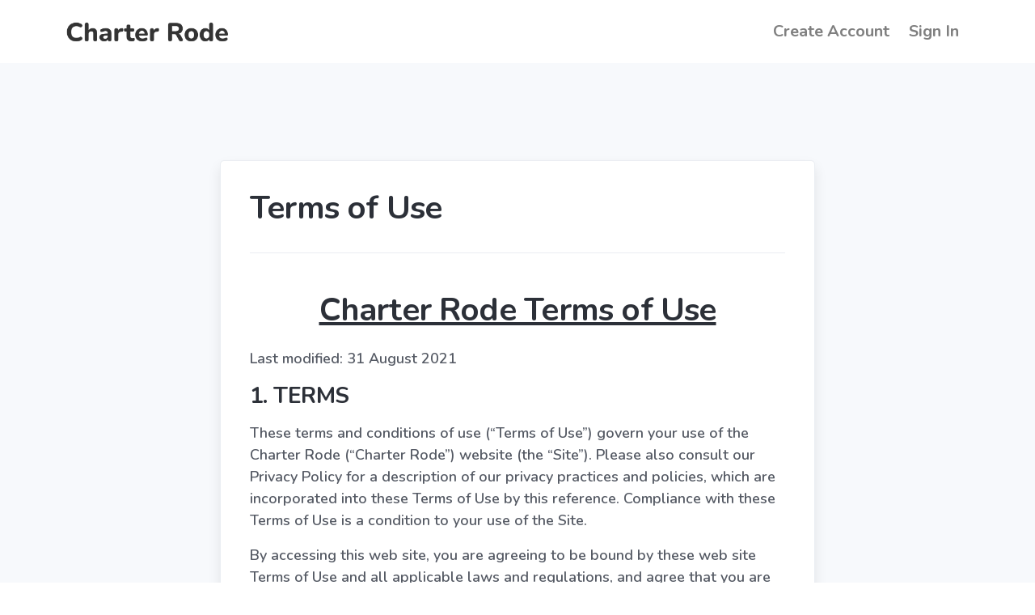

--- FILE ---
content_type: text/html; charset=UTF-8
request_url: https://www.charterrode.com/terms-of-use/
body_size: 15212
content:
<!doctype html><html
lang=en-US><head><style>img.lazy{min-height:1px}</style><link
rel=preload href=https://www.charterrode.com/wp-content/plugins/w3-total-cache/pub/js/lazyload.min.js as=script><meta
charset="UTF-8"><meta
name="viewport" content="width=device-width, initial-scale=1.0"><link
rel=pingback href=https://www.charterrode.com/xmlrpc.php><meta
name='robots' content='index, follow, max-image-preview:large, max-snippet:-1, max-video-preview:-1'><title>Terms of Use - Charter Rode</title><link
rel=canonical href=https://www.charterrode.com/terms-of-use/ ><meta
property="og:locale" content="en_US"><meta
property="og:type" content="article"><meta
property="og:title" content="Terms of Use - Charter Rode"><meta
property="og:description" content="Charter Rode Terms of Use Last modified: 31 August 2021 1. TERMS These terms and..."><meta
property="og:url" content="https://www.charterrode.com/terms-of-use/"><meta
property="og:site_name" content="Charter Rode"><meta
property="article:modified_time" content="2021-08-31T17:01:29+00:00"><meta
name="twitter:card" content="summary_large_image"> <script type=application/ld+json class=yoast-schema-graph>{"@context":"https://schema.org","@graph":[{"@type":"WebPage","@id":"https://www.charterrode.com/terms-of-use/","url":"https://www.charterrode.com/terms-of-use/","name":"Terms of Use - Charter Rode","isPartOf":{"@id":"https://www.charterrode.com/#website"},"datePublished":"2019-08-16T11:31:18+00:00","dateModified":"2021-08-31T17:01:29+00:00","breadcrumb":{"@id":"https://www.charterrode.com/terms-of-use/#breadcrumb"},"inLanguage":"en-US","potentialAction":[{"@type":"ReadAction","target":["https://www.charterrode.com/terms-of-use/"]}]},{"@type":"BreadcrumbList","@id":"https://www.charterrode.com/terms-of-use/#breadcrumb","itemListElement":[{"@type":"ListItem","position":1,"name":"Home","item":"https://www.charterrode.com/"},{"@type":"ListItem","position":2,"name":"Terms of Use"}]},{"@type":"WebSite","@id":"https://www.charterrode.com/#website","url":"https://www.charterrode.com/","name":"Charter Rode","description":"Sailing Resume Blockchain","publisher":{"@id":"https://www.charterrode.com/#organization"},"potentialAction":[{"@type":"SearchAction","target":{"@type":"EntryPoint","urlTemplate":"https://www.charterrode.com/?s={search_term_string}"},"query-input":"required name=search_term_string"}],"inLanguage":"en-US"},{"@type":"Organization","@id":"https://www.charterrode.com/#organization","name":"Charter Rode","url":"https://www.charterrode.com/","logo":{"@type":"ImageObject","inLanguage":"en-US","@id":"https://www.charterrode.com/#/schema/logo/image/","url":"https://www.charterrode.com/wp-content/uploads/2023/02/cropped-cropped-cr-login-banner-new.png","contentUrl":"https://www.charterrode.com/wp-content/uploads/2023/02/cropped-cropped-cr-login-banner-new.png","width":674,"height":87,"caption":"Charter Rode"},"image":{"@id":"https://www.charterrode.com/#/schema/logo/image/"}}]}</script> <link
rel=dns-prefetch href=//fonts.googleapis.com><link
rel=alternate type=application/rss+xml title="Charter Rode &raquo; Feed" href=https://www.charterrode.com/feed/ ><link
rel=alternate type=application/rss+xml title="Charter Rode &raquo; Comments Feed" href=https://www.charterrode.com/comments/feed/ ><link
rel=alternate title="oEmbed (JSON)" type=application/json+oembed href="https://www.charterrode.com/wp-json/oembed/1.0/embed?url=https%3A%2F%2Fwww.charterrode.com%2Fterms-of-use%2F"><link
rel=alternate title="oEmbed (XML)" type=text/xml+oembed href="https://www.charterrode.com/wp-json/oembed/1.0/embed?url=https%3A%2F%2Fwww.charterrode.com%2Fterms-of-use%2F&#038;format=xml"><style id=wp-img-auto-sizes-contain-inline-css>img:is([sizes=auto i],[sizes^="auto," i]){contain-intrinsic-size:3000px 1500px}</style><style id=wp-emoji-styles-inline-css>img.wp-smiley,img.emoji{display:inline !important;border:none !important;box-shadow:none !important;height:1em !important;width:1em !important;margin:0
0.07em !important;vertical-align:-0.1em !important;background:none !important;padding:0
!important}</style><link
rel=stylesheet href=https://www.charterrode.com/wp-content/cache/minify/a5ff7.css media=all><style id=global-styles-inline-css>/*<![CDATA[*/:root{--wp--preset--aspect-ratio--square:1;--wp--preset--aspect-ratio--4-3:4/3;--wp--preset--aspect-ratio--3-4:3/4;--wp--preset--aspect-ratio--3-2:3/2;--wp--preset--aspect-ratio--2-3:2/3;--wp--preset--aspect-ratio--16-9:16/9;--wp--preset--aspect-ratio--9-16:9/16;--wp--preset--color--black:#000;--wp--preset--color--cyan-bluish-gray:#abb8c3;--wp--preset--color--white:#fff;--wp--preset--color--pale-pink:#f78da7;--wp--preset--color--vivid-red:#cf2e2e;--wp--preset--color--luminous-vivid-orange:#ff6900;--wp--preset--color--luminous-vivid-amber:#fcb900;--wp--preset--color--light-green-cyan:#7bdcb5;--wp--preset--color--vivid-green-cyan:#00d084;--wp--preset--color--pale-cyan-blue:#8ed1fc;--wp--preset--color--vivid-cyan-blue:#0693e3;--wp--preset--color--vivid-purple:#9b51e0;--wp--preset--gradient--vivid-cyan-blue-to-vivid-purple:linear-gradient(135deg,rgb(6,147,227) 0%,rgb(155,81,224) 100%);--wp--preset--gradient--light-green-cyan-to-vivid-green-cyan:linear-gradient(135deg,rgb(122,220,180) 0%,rgb(0,208,130) 100%);--wp--preset--gradient--luminous-vivid-amber-to-luminous-vivid-orange:linear-gradient(135deg,rgb(252,185,0) 0%,rgb(255,105,0) 100%);--wp--preset--gradient--luminous-vivid-orange-to-vivid-red:linear-gradient(135deg,rgb(255,105,0) 0%,rgb(207,46,46) 100%);--wp--preset--gradient--very-light-gray-to-cyan-bluish-gray:linear-gradient(135deg,rgb(238,238,238) 0%,rgb(169,184,195) 100%);--wp--preset--gradient--cool-to-warm-spectrum:linear-gradient(135deg,rgb(74,234,220) 0%,rgb(151,120,209) 20%,rgb(207,42,186) 40%,rgb(238,44,130) 60%,rgb(251,105,98) 80%,rgb(254,248,76) 100%);--wp--preset--gradient--blush-light-purple:linear-gradient(135deg,rgb(255,206,236) 0%,rgb(152,150,240) 100%);--wp--preset--gradient--blush-bordeaux:linear-gradient(135deg,rgb(254,205,165) 0%,rgb(254,45,45) 50%,rgb(107,0,62) 100%);--wp--preset--gradient--luminous-dusk:linear-gradient(135deg,rgb(255,203,112) 0%,rgb(199,81,192) 50%,rgb(65,88,208) 100%);--wp--preset--gradient--pale-ocean:linear-gradient(135deg,rgb(255,245,203) 0%,rgb(182,227,212) 50%,rgb(51,167,181) 100%);--wp--preset--gradient--electric-grass:linear-gradient(135deg,rgb(202,248,128) 0%,rgb(113,206,126) 100%);--wp--preset--gradient--midnight:linear-gradient(135deg,rgb(2,3,129) 0%,rgb(40,116,252) 100%);--wp--preset--font-size--small:13px;--wp--preset--font-size--medium:20px;--wp--preset--font-size--large:36px;--wp--preset--font-size--x-large:42px;--wp--preset--spacing--20:0.44rem;--wp--preset--spacing--30:0.67rem;--wp--preset--spacing--40:1rem;--wp--preset--spacing--50:1.5rem;--wp--preset--spacing--60:2.25rem;--wp--preset--spacing--70:3.38rem;--wp--preset--spacing--80:5.06rem;--wp--preset--shadow--natural:6px 6px 9px rgba(0, 0, 0, 0.2);--wp--preset--shadow--deep:12px 12px 50px rgba(0, 0, 0, 0.4);--wp--preset--shadow--sharp:6px 6px 0px rgba(0, 0, 0, 0.2);--wp--preset--shadow--outlined:6px 6px 0px -3px rgb(255, 255, 255), 6px 6px rgb(0, 0, 0);--wp--preset--shadow--crisp:6px 6px 0px rgb(0, 0, 0)}:where(.is-layout-flex){gap:0.5em}:where(.is-layout-grid){gap:0.5em}body .is-layout-flex{display:flex}.is-layout-flex{flex-wrap:wrap;align-items:center}.is-layout-flex>:is(*,div){margin:0}body .is-layout-grid{display:grid}.is-layout-grid>:is(*,div){margin:0}:where(.wp-block-columns.is-layout-flex){gap:2em}:where(.wp-block-columns.is-layout-grid){gap:2em}:where(.wp-block-post-template.is-layout-flex){gap:1.25em}:where(.wp-block-post-template.is-layout-grid){gap:1.25em}.has-black-color{color:var(--wp--preset--color--black) !important}.has-cyan-bluish-gray-color{color:var(--wp--preset--color--cyan-bluish-gray) !important}.has-white-color{color:var(--wp--preset--color--white) !important}.has-pale-pink-color{color:var(--wp--preset--color--pale-pink) !important}.has-vivid-red-color{color:var(--wp--preset--color--vivid-red) !important}.has-luminous-vivid-orange-color{color:var(--wp--preset--color--luminous-vivid-orange) !important}.has-luminous-vivid-amber-color{color:var(--wp--preset--color--luminous-vivid-amber) !important}.has-light-green-cyan-color{color:var(--wp--preset--color--light-green-cyan) !important}.has-vivid-green-cyan-color{color:var(--wp--preset--color--vivid-green-cyan) !important}.has-pale-cyan-blue-color{color:var(--wp--preset--color--pale-cyan-blue) !important}.has-vivid-cyan-blue-color{color:var(--wp--preset--color--vivid-cyan-blue) !important}.has-vivid-purple-color{color:var(--wp--preset--color--vivid-purple) !important}.has-black-background-color{background-color:var(--wp--preset--color--black) !important}.has-cyan-bluish-gray-background-color{background-color:var(--wp--preset--color--cyan-bluish-gray) !important}.has-white-background-color{background-color:var(--wp--preset--color--white) !important}.has-pale-pink-background-color{background-color:var(--wp--preset--color--pale-pink) !important}.has-vivid-red-background-color{background-color:var(--wp--preset--color--vivid-red) !important}.has-luminous-vivid-orange-background-color{background-color:var(--wp--preset--color--luminous-vivid-orange) !important}.has-luminous-vivid-amber-background-color{background-color:var(--wp--preset--color--luminous-vivid-amber) !important}.has-light-green-cyan-background-color{background-color:var(--wp--preset--color--light-green-cyan) !important}.has-vivid-green-cyan-background-color{background-color:var(--wp--preset--color--vivid-green-cyan) !important}.has-pale-cyan-blue-background-color{background-color:var(--wp--preset--color--pale-cyan-blue) !important}.has-vivid-cyan-blue-background-color{background-color:var(--wp--preset--color--vivid-cyan-blue) !important}.has-vivid-purple-background-color{background-color:var(--wp--preset--color--vivid-purple) !important}.has-black-border-color{border-color:var(--wp--preset--color--black) !important}.has-cyan-bluish-gray-border-color{border-color:var(--wp--preset--color--cyan-bluish-gray) !important}.has-white-border-color{border-color:var(--wp--preset--color--white) !important}.has-pale-pink-border-color{border-color:var(--wp--preset--color--pale-pink) !important}.has-vivid-red-border-color{border-color:var(--wp--preset--color--vivid-red) !important}.has-luminous-vivid-orange-border-color{border-color:var(--wp--preset--color--luminous-vivid-orange) !important}.has-luminous-vivid-amber-border-color{border-color:var(--wp--preset--color--luminous-vivid-amber) !important}.has-light-green-cyan-border-color{border-color:var(--wp--preset--color--light-green-cyan) !important}.has-vivid-green-cyan-border-color{border-color:var(--wp--preset--color--vivid-green-cyan) !important}.has-pale-cyan-blue-border-color{border-color:var(--wp--preset--color--pale-cyan-blue) !important}.has-vivid-cyan-blue-border-color{border-color:var(--wp--preset--color--vivid-cyan-blue) !important}.has-vivid-purple-border-color{border-color:var(--wp--preset--color--vivid-purple) !important}.has-vivid-cyan-blue-to-vivid-purple-gradient-background{background:var(--wp--preset--gradient--vivid-cyan-blue-to-vivid-purple) !important}.has-light-green-cyan-to-vivid-green-cyan-gradient-background{background:var(--wp--preset--gradient--light-green-cyan-to-vivid-green-cyan) !important}.has-luminous-vivid-amber-to-luminous-vivid-orange-gradient-background{background:var(--wp--preset--gradient--luminous-vivid-amber-to-luminous-vivid-orange) !important}.has-luminous-vivid-orange-to-vivid-red-gradient-background{background:var(--wp--preset--gradient--luminous-vivid-orange-to-vivid-red) !important}.has-very-light-gray-to-cyan-bluish-gray-gradient-background{background:var(--wp--preset--gradient--very-light-gray-to-cyan-bluish-gray) !important}.has-cool-to-warm-spectrum-gradient-background{background:var(--wp--preset--gradient--cool-to-warm-spectrum) !important}.has-blush-light-purple-gradient-background{background:var(--wp--preset--gradient--blush-light-purple) !important}.has-blush-bordeaux-gradient-background{background:var(--wp--preset--gradient--blush-bordeaux) !important}.has-luminous-dusk-gradient-background{background:var(--wp--preset--gradient--luminous-dusk) !important}.has-pale-ocean-gradient-background{background:var(--wp--preset--gradient--pale-ocean) !important}.has-electric-grass-gradient-background{background:var(--wp--preset--gradient--electric-grass) !important}.has-midnight-gradient-background{background:var(--wp--preset--gradient--midnight) !important}.has-small-font-size{font-size:var(--wp--preset--font-size--small) !important}.has-medium-font-size{font-size:var(--wp--preset--font-size--medium) !important}.has-large-font-size{font-size:var(--wp--preset--font-size--large) !important}.has-x-large-font-size{font-size:var(--wp--preset--font-size--x-large) !important}/*]]>*/</style><style id=classic-theme-styles-inline-css>/*! This file is auto-generated */
.wp-block-button__link{color:#fff;background-color:#32373c;border-radius:9999px;box-shadow:none;text-decoration:none;padding:calc(.667em + 2px) calc(1.333em + 2px);font-size:1.125em}.wp-block-file__button{background:#32373c;color:#fff;text-decoration:none}</style><link
rel=stylesheet href=https://www.charterrode.com/wp-content/cache/minify/6f909.css media=all><link
rel=stylesheet id=tommusrhodus-google-font-css href='//fonts.googleapis.com/css?family=Nunito%3A400%2C400i%2C600%2C700%26display%3Dswap&#038;ver=1.1.1' type=text/css media=all><link
rel=stylesheet href=https://www.charterrode.com/wp-content/cache/minify/908fb.css media=all><style id=tommusrhodus-style-inline-css>/*<![CDATA[*/.plyr--video .plyr__control:hover{background:#2568EF}.plyr--full-ui input[type=range]{color:#2568EF}body,.elementor-widget-text-editor{font-family:"Nunito",-apple-system,BlinkMacSystemFont,"Segoe UI",Roboto,"Helvetica Neue",Arial,"Noto Sans",sans-serif,"Apple Color Emoji","Segoe UI Emoji","Segoe UI Symbol","Noto Color Emoji";color:#555A64}.navbar-brand
img{max-height:26px;width:auto}.navbar[data-sticky="top"].scrolled:not(.bg-white) .navbar-brand img,
.navbar[data-sticky="top"].navbar-toggled-show:not(.bg-white) .navbar-brand
img{visibility:hidden}.navbar[data-sticky="top"].scrolled:not(.bg-white) .navbar-brand,
.navbar[data-sticky="top"].navbar-toggled-show:not(.bg-white) .navbar-brand{background-image:url(https://www.charterrode.com/wp-content/uploads/2023/02/cropped-cr-login-banner-new.png);background-size:contain;background-position:50% 50%;background-repeat:no-repeat}a{color:#2568EF}a:hover, .card > [data-toggle="collapse"][aria-expanded="false"]:hover
h6{color:#2e48a0}h1,h2,h3,h4,h5,h6,.h1,.h2,.h3,.h4,.h5,.h6{color:#2C3038}.btn{color:#555A64;background-color:transparent;border:2px
solid transparent}.btn:hover{color:#555A64;text-decoration:none}.btn-primary{color:#fff;background-color:#2568EF;border-color:#2568EF}.btn-primary:hover{color:#fff;background-color:#2e48a0;border-color:#2e48a0}.flickity-prev-next-button{background-color:#2568EF;border-color:#2568EF}.flickity-prev-next-button:hover{background-color:#2e48a0;border-color:#2e48a0}.btn-primary.disabled,.btn-primary:disabled{color:#fff;background-color:#2568EF;border-color:#2568EF}.btn-primary:not(:disabled):not(.disabled):active,.btn-primary:not(:disabled):not(.disabled).active,.show>.btn-primary.dropdown-toggle{color:#fff;background-color:#2568EF;border-color:#2568EF}.btn-secondary{color:#2C3038;background-color:#EAEDF2;border-color:#EAEDF2}.btn-secondary:hover{color:#2C3038;background-color:#d2d9e3;border-color:#cbd2df}.btn-secondary.disabled,.btn-secondary:disabled{color:#2C3038;background-color:#EAEDF2;border-color:#EAEDF2}.btn-secondary:not(:disabled):not(.disabled):active,.btn-secondary:not(:disabled):not(.disabled).active,.show>.btn-secondary.dropdown-toggle{color:#2C3038;background-color:#cbd2df;border-color:#c3cbda}.btn-success{color:#fff;background-color:#28a745;border-color:#28a745;box-shadow:none}.btn-success:hover{color:#fff;background-color:#218838;border-color:#1e7e34}.btn-success.disabled,.btn-success:disabled{color:#fff;background-color:#28a745;border-color:#28a745}.btn-success:not(:disabled):not(.disabled):active,.btn-success:not(:disabled):not(.disabled).active,.show>.btn-success.dropdown-toggle{color:#fff;background-color:#1e7e34;border-color:#1c7430}.btn-info{color:#fff;background-color:#17a2b8;border-color:#17a2b8;box-shadow:none}.btn-info:hover{color:#fff;background-color:#138496;border-color:#117a8b}.btn-info.disabled,.btn-info:disabled{color:#fff;background-color:#17a2b8;border-color:#17a2b8}.btn-info:not(:disabled):not(.disabled):active,.btn-info:not(:disabled):not(.disabled).active,.show>.btn-info.dropdown-toggle{color:#fff;background-color:#117a8b;border-color:#10707f}.btn-warning{color:#2C3038;background-color:#ffc107;border-color:#ffc107;box-shadow:none}.btn-warning:hover{color:#2C3038;background-color:#e0a800;border-color:#d39e00}.btn-warning.disabled,.btn-warning:disabled{color:#2C3038;background-color:#ffc107;border-color:#ffc107}.btn-warning:not(:disabled):not(.disabled):active,.btn-warning:not(:disabled):not(.disabled).active,.show>.btn-warning.dropdown-toggle{color:#2C3038;background-color:#d39e00;border-color:#c69500}.btn-danger{color:#fff;background-color:#dc3545;border-color:#dc3545;box-shadow:none}.btn-danger:hover{color:#fff;background-color:#c82333;border-color:#bd2130}.btn-danger.disabled,.btn-danger:disabled{color:#fff;background-color:#dc3545;border-color:#dc3545}.btn-danger:not(:disabled):not(.disabled):active,.btn-danger:not(:disabled):not(.disabled).active,.show>.btn-danger.dropdown-toggle{color:#fff;background-color:#bd2130;border-color:#b21f2d}.btn-light{color:#2C3038;background-color:#F7F9FC;border-color:#F7F9FC;box-shadow:none}.btn-light:hover{color:#2C3038;background-color:#dbe4f2;border-color:#d2ddee}.btn-light.disabled,.btn-light:disabled{color:#2C3038;background-color:#F7F9FC;border-color:#F7F9FC}.btn-light:not(:disabled):not(.disabled):active,.btn-light:not(:disabled):not(.disabled).active,.show>.btn-light.dropdown-toggle{color:#2C3038;background-color:#d2ddee;border-color:#c9d6eb}.btn-dark{color:#fff;background-color:#2C3038;border-color:#2C3038;box-shadow:none}.btn-dark:hover{color:#fff;background-color:#212529;border-color:#16181b}.btn-dark.disabled,.btn-dark:disabled{color:#fff;background-color:#2C3038;border-color:#2C3038}.btn-dark:not(:disabled):not(.disabled):active,.btn-dark:not(:disabled):not(.disabled).active,.show>.btn-dark.dropdown-toggle{color:#fff;background-color:#16181b;border-color:#101114}.btn-primary-2{color:#fff;background-color:#FF564F;border-color:#FF564F;box-shadow:none}.btn-primary-2:hover{color:#fff;background-color:#ff564f;border-color:#ff564f}.btn-primary-2.disabled,.btn-primary-2:disabled{color:#fff;background-color:#FF564F;border-color:#FF564F}.btn-primary-2:not(:disabled):not(.disabled):active,.btn-primary-2:not(:disabled):not(.disabled).active,.show>.btn-primary-2.dropdown-toggle{color:#fff;background-color:#FF564F;border-color:#FF564F}.btn-primary-3{color:#fff;background-color:#051b35;border-color:#051b35;box-shadow:none}.btn-primary-3:hover{color:#fff;background-color:#051b35;border-color:#051b35}.btn-primary-3.disabled,.btn-primary-3:disabled{color:#fff;background-color:#051b35;border-color:#051b35}.btn-primary-3:not(:disabled):not(.disabled):active,.btn-primary-3:not(:disabled):not(.disabled).active,.show>.btn-primary-3.dropdown-toggle{color:#fff;background-color:#010306;border-color:black}.btn-outline-primary{color:#2568EF;border-color:rgba(37,104,239, 0.2)}.btn-outline-primary:hover{color:#2568EF;background-color:rgba(37,104,239, 0.2);border-color:rgba(37,104,239, 0)}.btn-outline-primary.disabled,.btn-outline-primary:disabled{color:#2568EF;background-color:transparent}.btn-outline-primary:not(:disabled):not(.disabled):active,.btn-outline-primary:not(:disabled):not(.disabled).active,.show>.btn-outline-primary.dropdown-toggle{color:#fff;background-color:#2568EF;border-color:#2568EF}.btn-outline-secondary{color:#EAEDF2;border-color:#EAEDF2}.btn-outline-secondary:hover{color:#2C3038;background-color:#EAEDF2;border-color:#EAEDF2}.btn-outline-secondary.disabled,.btn-outline-secondary:disabled{color:#EAEDF2;background-color:transparent}.btn-outline-secondary:not(:disabled):not(.disabled):active,.btn-outline-secondary:not(:disabled):not(.disabled).active,.show>.btn-outline-secondary.dropdown-toggle{color:#2C3038;background-color:#EAEDF2;border-color:#EAEDF2}.btn-outline-success{color:#28a745;border-color:#28a745}.btn-outline-success:hover{color:#fff;background-color:#28a745;border-color:#28a745}.btn-outline-success.disabled,.btn-outline-success:disabled{color:#28a745;background-color:transparent}.btn-outline-success:not(:disabled):not(.disabled):active,.btn-outline-success:not(:disabled):not(.disabled).active,.show>.btn-outline-success.dropdown-toggle{color:#fff;background-color:#28a745;border-color:#28a745}.btn-outline-info{color:#17a2b8;border-color:#17a2b8}.btn-outline-info:hover{color:#fff;background-color:#17a2b8;border-color:#17a2b8}.btn-outline-info.disabled,.btn-outline-info:disabled{color:#17a2b8;background-color:transparent}.btn-outline-info:not(:disabled):not(.disabled):active,.btn-outline-info:not(:disabled):not(.disabled).active,.show>.btn-outline-info.dropdown-toggle{color:#fff;background-color:#17a2b8;border-color:#17a2b8}.btn-outline-warning{color:#ffc107;border-color:#ffc107}.btn-outline-warning:hover{color:#2C3038;background-color:#ffc107;border-color:#ffc107}.btn-outline-warning.disabled,.btn-outline-warning:disabled{color:#ffc107;background-color:transparent}.btn-outline-warning:not(:disabled):not(.disabled):active,.btn-outline-warning:not(:disabled):not(.disabled).active,.show>.btn-outline-warning.dropdown-toggle{color:#2C3038;background-color:#ffc107;border-color:#ffc107}.btn-outline-danger{color:#dc3545;border-color:#dc3545}.btn-outline-danger:hover{color:#fff;background-color:#dc3545;border-color:#dc3545}.btn-outline-danger.disabled,.btn-outline-danger:disabled{color:#dc3545;background-color:transparent}.btn-outline-danger:not(:disabled):not(.disabled):active,.btn-outline-danger:not(:disabled):not(.disabled).active,.show>.btn-outline-danger.dropdown-toggle{color:#fff;background-color:#dc3545;border-color:#dc3545}.btn-outline-light{color:#F7F9FC;border-color:rgba(247,249,252, 0.25)}.btn-outline-light:hover{color:#2C3038;background-color:rgba(247,249,252, 0.25);border-color:rgba(0,0,0,0)}.btn-outline-light.disabled,.btn-outline-light:disabled{color:#F7F9FC;background-color:transparent}.btn-outline-light:not(:disabled):not(.disabled):active,.btn-outline-light:not(:disabled):not(.disabled).active,.show>.btn-outline-light.dropdown-toggle{color:#2C3038;background-color:#F7F9FC;border-color:#F7F9FC}.btn-outline-dark{color:#2C3038;border-color:#2C3038}.btn-outline-dark:hover{color:#fff;background-color:#2C3038;border-color:#2C3038}.btn-outline-dark.disabled,.btn-outline-dark:disabled{color:#2C3038;background-color:transparent}.btn-outline-dark:not(:disabled):not(.disabled):active,.btn-outline-dark:not(:disabled):not(.disabled).active,.show>.btn-outline-dark.dropdown-toggle{color:#fff;background-color:#2C3038;border-color:#2C3038}.btn-outline-primary-2{color:#FF564F;border-color:#FF564F}.btn-outline-primary-2:hover{color:#fff;background-color:#FF564F;border-color:#FF564F}.btn-outline-primary-2.disabled,.btn-outline-primary-2:disabled{color:#FF564F;background-color:transparent}.btn-outline-primary-2:not(:disabled):not(.disabled):active,.btn-outline-primary-2:not(:disabled):not(.disabled).active,.show>.btn-outline-primary-2.dropdown-toggle{color:#fff;background-color:#FF564F;border-color:#FF564F}.btn-outline-primary-3{color:#051b35;border-color:#051b35}.btn-outline-primary-3:hover{color:#fff;background-color:#051b35;border-color:#051b35}.btn-outline-primary-3.disabled,.btn-outline-primary-3:disabled{color:#051b35;background-color:transparent}.btn-outline-primary-3:not(:disabled):not(.disabled):active,.btn-outline-primary-3:not(:disabled):not(.disabled).active,.show>.btn-outline-primary-3.dropdown-toggle{color:#fff;background-color:#051b35;border-color:#051b35}.btn-outline-primary-3:not(:disabled):not(.disabled):active:focus,.btn-outline-primary-3:not(:disabled):not(.disabled).active:focus,.show>.btn-outline-primary-3.dropdown-toggle:focus{box-shadow:0 0 0 0.2rem rgba(5, 27, 53, 0.5)}.btn-link{font-weight:600;color:#2568EF}.btn-link:hover{color:#0e47ba}.btn-link:disabled,.btn-link.disabled{color:#6c757d}.page-link{color:#2568EF}.page-link:hover{color:#0e47ba}.page-item.active .page-link{color:#fff;background-color:#2568EF;border-color:#2568EF}.page-item.disabled .page-link{color:rgba(85, 90, 100, 0.65);cursor:auto;background-color:#fff;border-color:#EAEDF2}.badge-primary{color:#fff;background-color:#2568EF}a.badge-primary{color:#2568EF;background:rgba(37,104,239, 0.1)}a.badge-primary:hover,a.badge-primary:focus{color:#fff;background-color:#2568EF}.badge-secondary{color:#FF564F;background-color:#ff564f}a.badge-secondary:hover,a.badge-secondary:focus{color:#2C3038;background-color:#cbd2df}a.badge-primary-2{color:#FF564F;background:rgba(255,86,79, 0.1)}a.badge-primary-3{color:#051b35;background:rgba(5,27,53, 0.1)}.badge-success{color:#fff;background-color:#28a745}a.badge-success:hover,a.badge-success:focus{color:#fff;background-color:#1e7e34}.badge-info{color:#fff;background-color:#17a2b8}a.badge-info:hover,a.badge-info:focus{color:#fff;background-color:#117a8b}.badge-warning{color:#2C3038;background-color:#ffc107}a.badge-warning:hover,a.badge-warning:focus{color:#2C3038;background-color:#d39e00}.badge-danger{color:#fff;background-color:#dc3545}a.badge-danger:hover,a.badge-danger:focus{color:#fff;background-color:#bd2130}.badge-light{color:#2C3038;background-color:#F7F9FC}a.badge-light:hover,a.badge-light:focus{color:#2C3038;background-color:#d2ddee}.badge-dark{color:#fff;background-color:#2C3038}a.badge-dark:hover,a.badge-dark:focus{color:#fff;background-color:#16181b}.badge-primary-2{color:#fff;background-color:#ff564f}a.badge-primary-2:hover,a.badge-primary-2:focus{color:#fff;background-color:#ff564f}.badge-primary-3{color:#fff;background-color:#051b35}a.badge-primary-3:hover,a.badge-primary-3:focus{color:#fff;background-color:#051b35}.progress{background-color:#F7F9FC}.progress-bar{color:#fff;background-color:#2568EF}.bg-primary{background-color:#2568EF !important}a.bg-primary:hover,a.bg-primary:focus,button.bg-primary:hover,button.bg-primary:focus{background-color:#0f50d2 !important}.bg-secondary{background-color:#EAEDF2 !important}a.bg-secondary:hover,a.bg-secondary:focus,button.bg-secondary:hover,button.bg-secondary:focus{background-color:#cbd2df !important}.bg-success{background-color:#28a745 !important}a.bg-success:hover,a.bg-success:focus,button.bg-success:hover,button.bg-success:focus{background-color:#1e7e34 !important}.bg-info{background-color:#17a2b8 !important}a.bg-info:hover,a.bg-info:focus,button.bg-info:hover,button.bg-info:focus{background-color:#117a8b !important}.bg-warning{background-color:#ffc107 !important}a.bg-warning:hover,a.bg-warning:focus,button.bg-warning:hover,button.bg-warning:focus{background-color:#d39e00 !important}.bg-danger{background-color:#dc3545 !important}a.bg-danger:hover,a.bg-danger:focus,button.bg-danger:hover,button.bg-danger:focus{background-color:#bd2130 !important}.bg-light{background-color:#F7F9FC !important}a.bg-light:hover,a.bg-light:focus,button.bg-light:hover,button.bg-light:focus{background-color:#d2ddee !important}.bg-dark{background-color:#212529 !important}a.bg-dark:hover,a.bg-dark:focus,button.bg-dark:hover,button.bg-dark:focus{background-color:#16181b !important}.bg-primary-2{background-color:#ff564f !important}a.bg-primary-2:hover,a.bg-primary-2:focus,button.bg-primary-2:hover,button.bg-primary-2:focus{background-color:#ff251c !important}.bg-primary-3{background-color:#051b35 !important}a.bg-primary-3:hover,a.bg-primary-3:focus,button.bg-primary-3:hover,button.bg-primary-3:focus{background-color:#010306 !important}.border-primary{border-color:#2568EF !important}.border-secondary{border-color:#EAEDF2!important}.border-success{border-color:#28a745 !important}.border-info{border-color:#17a2b8 !important}.border-warning{border-color:#ffc107 !important}.border-danger{border-color:#dc3545 !important}.border-light{border-color:#F7F9FC !important}.border-dark{border-color:#212529 !important}.border-primary-2{border-color:#ff564f !important}.border-primary-3{border-color:#051b35 !important}svg[class*='bg-']{background:none !important}svg.bg-primary [stroke]:not([stroke="none"]){stroke:#2568EF}svg.bg-primary [fill]:not([fill="none"]){fill:#2568EF}svg.bg-secondary [stroke]:not([stroke="none"]){stroke:#EAEDF2}svg.bg-secondary [fill]:not([fill="none"]){fill:#EAEDF2}svg.bg-success [stroke]:not([stroke="none"]){stroke:#28a745}svg.bg-success [fill]:not([fill="none"]){fill:#28a745}svg.bg-info [stroke]:not([stroke="none"]){stroke:#17a2b8}svg.bg-info [fill]:not([fill="none"]){fill:#17a2b8}svg.bg-warning [stroke]:not([stroke="none"]){stroke:#ffc107}svg.bg-warning [fill]:not([fill="none"]){fill:#ffc107}svg.bg-danger [stroke]:not([stroke="none"]){stroke:#dc3545}svg.bg-danger [fill]:not([fill="none"]){fill:#dc3545}svg.bg-light [stroke]:not([stroke="none"]){stroke:#F7F9FC}svg.bg-light [fill]:not([fill="none"]){fill:#F7F9FC}svg.bg-dark [stroke]:not([stroke="none"]){stroke:#2C3038}svg.bg-dark [fill]:not([fill="none"]){fill:#2C3038}svg.bg-primary-2 [stroke]:not([stroke="none"]){stroke:#FF564F}svg.bg-primary-2 [fill]:not([fill="none"]){fill:#FF564F}svg.bg-primary-3 [stroke]:not([stroke="none"]){stroke:#051b35}svg.bg-primary-3 [fill]:not([fill="none"]){fill:#051b35}svg.bg-white [stroke]:not([stroke="none"]){stroke:#fff}svg.bg-white [fill]:not([fill="none"]){fill:#fff}.text-primary-2{color:#FF564F !important}a.text-primary-2:hover,a.text-primary-2:focus{color:#ff564f !important}.text-primary-3{color:#051b35 !important}.text-primary{color:#2568EF !important}a.text-primary:hover,a.text-primary:focus{color:#2e48a0 !important}.dropdown-item:hover,.dropdown-item:focus{color:#2e48a0}@media (min-width: 768px){.nav-tabs .nav-link{border-bottom:2px solid #2568EF}}.nav-tabs .nav-link.active{color:#2568EF}.loading-animation{background-color:#2568EF}.card > [data-toggle="collapse"][aria-expanded="true"] h6{color:#2568EF}.card > [data-toggle="collapse"][aria-expanded="true"] .icon [fill]:not([fill="none"]){fill:#2568EF}.form-control:focus,.custom-select:focus{border-color:#2568EF}/*]]>*/</style> <script src="https://www.charterrode.com/wp-includes/js/jquery/jquery.min.js?ver=3.7.1" id=jquery-core-js></script> <link
rel=https://api.w.org/ href=https://www.charterrode.com/wp-json/ ><link
rel=alternate title=JSON type=application/json href=https://www.charterrode.com/wp-json/wp/v2/pages/806><link
rel=EditURI type=application/rsd+xml title=RSD href=https://www.charterrode.com/xmlrpc.php?rsd><link
rel=shortlink href='https://www.charterrode.com/?p=806'><meta
name="generator" content="Elementor 3.18.3; features: e_dom_optimization, e_optimized_assets_loading, e_optimized_css_loading, additional_custom_breakpoints, block_editor_assets_optimize, e_image_loading_optimization; settings: css_print_method-external, google_font-enabled, font_display-auto"><link
rel=icon href=https://www.charterrode.com/wp-content/uploads/2021/08/cropped-apple-touch-icon-1-32x32.png sizes=32x32><link
rel=icon href=https://www.charterrode.com/wp-content/uploads/2021/08/cropped-apple-touch-icon-1-192x192.png sizes=192x192><link
rel=apple-touch-icon href=https://www.charterrode.com/wp-content/uploads/2021/08/cropped-apple-touch-icon-1-180x180.png><meta
name="msapplication-TileImage" content="https://www.charterrode.com/wp-content/uploads/2021/08/cropped-apple-touch-icon-1-270x270.png">
 <script async src="https://www.googletagmanager.com/gtag/js?id=G-BK624P0TZ7"></script> <script>window.dataLayer = window.dataLayer || [];
	  function gtag(){dataLayer.push(arguments);}
	  gtag('js', new Date());

	  gtag('config', 'G-BK624P0TZ7');</script> </head><body
class="wp-singular page-template-default page page-id-806 wp-custom-logo wp-theme-jumpstart wp-child-theme-jumpstart-child elementor-default window-loading click-menu &quot; data-spy=&quot;scroll&quot; data-target=&quot;#side-menu" itemscope itemtype=http://schema.org/WebPage><div
class=loader><div
class=loading-animation></div></div><div
class=navbar-container><nav
class="navbar navbar-expand-lg bg-white navbar-light" data-sticky=top><div
class=container><a
href=https://www.charterrode.com/ class=navbar-brand rel=home><img
width=674 height=87 src="data:image/svg+xml,%3Csvg%20xmlns='http://www.w3.org/2000/svg'%20viewBox='0%200%20674%2087'%3E%3C/svg%3E" data-src=https://www.charterrode.com/wp-content/uploads/2023/02/cropped-cropped-cr-login-banner-new.png class="custom-logo lazy" alt="charter rode - sailing resume blockchain" decoding=async data-srcset="https://www.charterrode.com/wp-content/uploads/2023/02/cropped-cropped-cr-login-banner-new.png 674w, https://www.charterrode.com/wp-content/uploads/2023/02/cropped-cropped-cr-login-banner-new-300x39.png 300w" data-sizes="(max-width: 674px) 100vw, 674px"></a><div
class="d-flex align-items-center order-lg-3">
<button
aria-expanded=false aria-label="Toggle navigation" class=navbar-toggler data-target=#navigation-menu data-toggle=collapse type=button>
<img
src="data:image/svg+xml,%3Csvg%20xmlns='http://www.w3.org/2000/svg'%20viewBox='0%200%201%201'%3E%3C/svg%3E" data-src=https://www.charterrode.com/wp-content/themes/jumpstart/style/img/icon-menu.svg alt="Navbar Toggler Open Icon" class="navbar-toggler-open icon icon-sm lazy" data-inject-svg>
<img
src="data:image/svg+xml,%3Csvg%20xmlns='http://www.w3.org/2000/svg'%20viewBox='0%200%201%201'%3E%3C/svg%3E" data-src=https://www.charterrode.com/wp-content/themes/jumpstart/style/img/icon-x.svg alt="Navbar Toggler Close Icon" class="navbar-toggler-close icon icon-sm lazy" data-inject-svg>
</button></div><div
class="collapse navbar-collapse order-lg-2 justify-content-lg-end" id=navigation-menu><ul
class="navbar-nav my-3 my-lg-0"><li
itemscope=itemscope itemtype=https://www.schema.org/SiteNavigationElement id=menu-item-1110 class="menu-item menu-item-type-custom menu-item-object-custom menu-item-1110 nav-item"><a
title="Create Account" href="https://app.charterrode.com/sign-up?v=cr-sea-batical" class="nav-link fade-page">Create Account</a></li><li
itemscope=itemscope itemtype=https://www.schema.org/SiteNavigationElement id=menu-item-1111 class="menu-item menu-item-type-custom menu-item-object-custom menu-item-1111 nav-item"><a
title="Sign In" href=https://app.charterrode.com/ class="nav-link fade-page">Sign In</a></li></ul></div></div></nav></div><section
class=bg-light><div
class=container><div
class="row justify-content-center"><div
class="col-xl-8 col-lg-9 col-md-11"><div
class="card card-body shadow"><div
class="d-flex flex-column flex-sm-row justify-content-between align-items-start pb-4 mb-4 mb-md-5 border-bottom"><div
class="mb-3 mb-md-0"><h1 class="mb-2">Terms of Use</h1></div></div><article
class=article><div
style="text-align: center;"><h1><u>Charter Rode Terms of Use</u></h1></div><p>Last modified: 31 August 2021</p><h3>1. TERMS</h3><p>These terms and conditions of use (“Terms of Use”) govern your use of the Charter Rode (“Charter Rode”) website (the “Site”). Please also consult our Privacy Policy for a description of our privacy practices and policies, which are incorporated into these Terms of Use by this reference. Compliance with these Terms of Use is a condition to your use of the Site.</p><p>By accessing this web site, you are agreeing to be bound by these web site Terms of Use and all applicable laws and regulations, and agree that you are responsible for compliance with any applicable local laws. If you do not agree with any of these terms, you are prohibited from using or accessing this site.</p><p>The materials contained in this web site are protected by applicable copyright and trade mark law.</p><h3>2. USE LICENSE</h3><p>All pages within this Site and any material made available for download, unless otherwise noted, are the property of Charter Rode or its affiliates.&nbsp; The Site is protected by United States and international copyright and trademark laws. The Content of the Site, including without limitation the files, documents, text, photographs, images, audio, and video, and any materials accessed through or made available for use or download through this Site (“Content”) may not be copied, distributed, modified, reproduced, published or used, in whole or in part, except for purposes authorized or approved by Charter Rode in writing, including for the provision of services or products to Charter Rode or any of its affiliates, or in connection with a business relationship with Charter Rode or any of its affiliates. You may not frame or utilize framing techniques to enclose, or deep linking to, any name, trademarks, service marks, logo, Content or other proprietary information (including; images, text, page layout, or form) of Charter Rode or one of its affiliates without our express written consent. You may view, copy, print and use Content contained on this Site solely for your own personal use and provided that: (1) the Content available from this Site is used for informational and non-commercial purposes only; (2) no text, graphics or other content available from this Site is modified in any way; and (3) no graphics available from this Site are used, copied or distributed separate from accompanying text or separate from any copyright, trademark or other proprietary notice. Nothing contained herein shall be construed as conferring by implication, estoppel or otherwise any license or other grant of right to use any patent, copyright, trademark or other intellectual property of Charter Rode or any of its affiliates or any third party, except as expressly provided herein.</p><p>Permission is granted to temporarily download one copy of the materials (information or software) on Charter Rode’s web site for personal, non-commercial transitory viewing only. This is the grant of a license, not a transfer of title, and under this license you may not:</p><p>(a) modify or copy the materials;</p><p>(b) use the materials for any commercial purpose, or for any public display (commercial or non-commercial);</p><p>(c) attempt to decompile or reverse engineer any software contained on Charter Rode’s web site;</p><p>(d) remove any copyright or other proprietary notations from the materials; or</p><p>(e) transfer the materials to another person or “mirror” the materials on any other server.</p><p>This license shall automatically terminate if you violate any of these restrictions and may be terminated by Charter Rode at any time. Upon terminating your viewing of these materials or upon the termination of this license, you must destroy any downloaded materials in your possession whether in electronic or printed format.</p><h3>3. SITE SECURITY</h3><p>You are prohibited from violating or attempting to violate the security of the Site, including, without limitation, (a) accessing data not intended for such user or logging onto a server or an account which the user is not authorized to access; (b) attempting to probe, scan or test the vulnerability of a system or network or to breach security or authentication measures without proper authorization; (c) attempting to interfere with service to any user, host or network, including, without limitation, via means of submitting a virus to the Site, overloading, “flooding,” “spamming,” “mailbombing” or “crashing;” (d) sending unsolicited email, including promotions and/or advertising of products or services; or (e) forging any TCP/IP packet header or any part of the header information in any email or newsgroup posting.</p><p>Violations of system or network security may result in civil or criminal liability. Charter Rode will investigate occurrences that may involve such violations and may involve, and cooperate with, law enforcement authorities in prosecuting users who are involved in such violations.</p><p>You agree not to use any device, software or routine to interfere or attempt to interfere with the proper working of this Site or any activity being conducted on this Site. You agree, further, not to use or attempt to use any engine, software, tool, agent or other device or mechanism (including without limitation browsers, spiders, robots, avatars or intelligent agents) to navigate or search this Site other than the search engine and search agents available from Charter Rode on this Site and other than generally available third party web browsers (e.g., Microsoft Explorer, Apple Safari, Mozilla Firefox, or Google Chrome).</p><p>Access to this Site is monitored. The requesting URLs, the machine originating the request, and the time of the request are logged for access statistics and security purposes. Use of this Site constitutes consent to such monitoring. This Site may be unavailable from time to time due to mechanical, telecommunication, software, hardware and third-party vendor failures. Charter Rode cannot predict or control when such downtime may occur and cannot control the duration of such downtime.</p><h3>4. DISCLAIMER</h3><p>The materials on Charter Rode’s web site are provided “as is”.</p><p>CHARTER RODE DISCLAIMS ALL WARRANTIES, EXPRESS OR IMPLIED, INCLUDING WITHOUT LIMITATION THE WARRANTIES OR MERCHANTABILITY, FITNESS FOR A PARTICULAR PURPOSE, AND NONINFRINGEMENT WITH RESPECT TO THIS SITE AND INFORMATION, GRAPHICS AND MATERIALS CONTAINED HEREIN.</p><p>CHARTER RODE DOES NOT WARRANT THAT ACCESS TO OR USE OF THE SITE WILL BE UNINTERRUPTED OR ERROR-FREE OR THAT DEFECTS IN THE SITE WILL BE CORRECTED. THIS SITE, INCLUDING ANY CONTENT OR INFORMATION CONTAINED WITHIN IT OR ANY SITE-RELATED SERVICE, IS PROVIDED &#8220;AS IS,&#8221; WITH ALL FAULTS, WITH NO REPRESENTATIONS OR WARRANTIES OF ANY KIND, EITHER EXPRESSED OR IMPLIED, INCLUDING, BUT NOT LIMITED TO, THE IMPLIED WARRANTIES OF MERCHANTABILITY, FITNESS FOR A PARTICULAR PURPOSE, QUALITY OF INFORMATION, QUIET ENJOYMENT, AND TITLE/NON-INFRINGEMENT. CHARTER RODE SPECIFICALLY DISCLAIMS ALL LIABILITY FOR ERRORS OR OMISSIONS IN, OR THE MISUSE OR MISINTERPRETATION OF, ANY INFORMATION OBTAINED THROUGH THE SITE. CHARTER RODE DOES NOT WARRANT THE ACCURACY, COMPLETENESS OR TIMELINESS OF THE INFORMATION OBTAINED THROUGH THE SITE.</p><p>YOU ASSUME TOTAL RESPONSIBILITY AND RISK FOR YOUR USE OF THIS SITE, SITE-RELATED SERVICES, AND LINKED SITES. CHARTER RODE DOES NOT WARRANT THAT FILES AVAILABLE FOR DOWNLOAD WILL BE FREE OF VIRUSES, WORMS, TROJAN HORSES OR OTHER DESTRUCTIVE PROGRAMMING. YOU ARE RESPONSIBLE FOR IMPLEMENTING PROCEDURES SUFFICIENT TO SATISFY YOUR NEEDS FOR DATA BACK UP AND SECURITY. YOU AGREE THAT CHARTER RODE SHALL NOT BE LIABLE FOR ANY COST OR DAMAGE ARISING DIRECTLY OF INDIRECTLY FROM ANY SUCH CODE. YOU ASSUME TOTAL RESPONSIBILITY AND RISK FOR YOUR USE OF THE SITE AND OF THE INTERNET.</p><h3>5. LIMITATIONS</h3><p>In no event shall Charter Rode or its suppliers be liable for any damages (including, without limitation, damages for loss of data or profit, or due to business interruption,) arising out of the use or inability to use the materials on Charter Rode’s Internet site, even if Charter Rode or a Charter Rode authorized representative has been notified orally or in writing of the possibility of such damage. Because some jurisdictions do not allow limitations on implied warranties, or limitations of liability for consequential or incidental damages, these limitations may not apply to you.</p><h3>6. REVISIONS AND ERRATA</h3><p>The materials appearing on Charter Rode’s web site could include technical, typographical, or photographic errors. Charter Rode does not warrant that any of the materials on its web site are accurate, complete, or current. Charter Rode may make changes to the materials contained on its web site at any time without notice. Charter Rode does not, however, make any commitment to update the materials.</p><h3>7. LINKS</h3><p>Charter Rode has not reviewed all of the sites linked to its Internet web site and is not responsible for the contents of any such linked site. The inclusion of any link does not imply endorsement by Charter Rode of the site. Use of any such linked web site is at the user’s own risk.</p><h3>8. SITE TERMS OF USE MODIFICATIONS</h3><p>Charter Rode may revise these terms of use for its web site at any time without notice. By using this web site, you are agreeing to be bound by the then current version of these Terms and Conditions of Use.</p><h3>9. GOVERNING LAW</h3><p>Any claim relating to Charter Rode’s web site shall be governed by the laws of the State of Texas without regard to its conflict of law provisions.</p><div
class=clearfix></div></article></div></div></div></div></section><footer
class="bg-primary-3 text-white links-white pb-4  " style=padding-top:20px;><div
class=container><div
class=row><div
class="col-md-3 col-sm-6"><div
id=block-5 class="widget footer-widget widget_block"><a
href=/ ><img
class=lazy decoding=async style=width:200px src="data:image/svg+xml,%3Csvg%20xmlns='http://www.w3.org/2000/svg'%20viewBox='0%200%201%201'%3E%3C/svg%3E" data-src=/wp-content/uploads/2021/08/cr-login-banner-light.png></a><div
style=color:rgba(255,255,255,.7);>Secure your sailing experience on the world’s first sailing resume blockchain.</div></div></div><div
class="col-md-3 col-sm-6"><div
id=block-2 class="widget footer-widget widget_block"><p><span
style=font-size:24px>START</span><br>
<a
href=/ >Home</a><br>
<a
href=https://sailingresume.io>Resume Lookup</a><br>
<a
href=https://www.charterrode.com/logbook/ >Logbook</a><br>
<a
href=https://app.charterrode.com/ >Sign In</a><br>
<a
href=https://app.charterrode.com/sign-up>Create Account</a><br>
<a
href=https://bex.charterrode.com>Block Explorer</a></p></div></div><div
class="col-md-3 col-sm-6"><div
id=block-4 class="widget footer-widget widget_block"><p><span
style=font-size:24px>LEARN</span><br>
<a
href=/article/sailing-resume>Sailing Resume</a><br>
<a
href=/faqs/ >FAQs</a><br>
<a
href=/article/ >Articles</a><br>
<a
href=/pricing/ >Pricing</a><br>
<a
href=/article/charter-rode-white-paper>White Paper</a><br>
<a
href=/nft/ >NFTs</a></p></div></div><div
class="col-md-3 col-sm-6"><div
id=block-6 class="widget footer-widget widget_block"><p><span
style=font-size:24px>COMPANY</span><br>
<a
href=/about/ >About</a><br>
<a
href=/press/ >Press</a><br>
<span
style=color:rgba(255,255,255,.7);>Austin, Texas USA</span><br>
<a
href=mailto:info@charterrode.com>info@charterrode.com</a></p></div></div><div
class=clear></div></div><div
class=row><div
class=col><hr></div></div><div
class="row flex-column flex-lg-row align-items-center justify-content-center justify-content-lg-between text-center text-lg-left"><div
class=col-auto><div
class="d-flex flex-column flex-sm-row align-items-center text-small"><div
class=text-muted>&copy; 2021-2026 Charter Rode All Rights Reserved | <a
href=/terms-of-use/ >Terms Of Use</a> | <a
href=/privacy-policy/ >Privacy Policy</a></div></div></div><div
class="col-auto mt-3 mt-lg-0"><ul
class="list-unstyled d-flex mb-0">
<li
class=mx-3><a
class=hover-fade-out href=https://www.instagram.com/charterrode/ ><svg
class="icon icon-xs bg-white" role=img viewBox="0 0 24 24" xmlns=http://www.w3.org/2000/svg><title>Instagram icon</title>
<path
d="M12 0C8.74 0 8.333.015 7.053.072 5.775.132 4.905.333 4.14.63c-.789.306-1.459.717-2.126 1.384S.935 3.35.63 4.14C.333 4.905.131 5.775.072 7.053.012 8.333 0 8.74 0 12s.015 3.667.072 4.947c.06 1.277.261 2.148.558 2.913.306.788.717 1.459 1.384 2.126.667.666 1.336 1.079 2.126 1.384.766.296 1.636.499 2.913.558C8.333 23.988 8.74 24 12 24s3.667-.015 4.947-.072c1.277-.06 2.148-.262 2.913-.558.788-.306 1.459-.718 2.126-1.384.666-.667 1.079-1.335 1.384-2.126.296-.765.499-1.636.558-2.913.06-1.28.072-1.687.072-4.947s-.015-3.667-.072-4.947c-.06-1.277-.262-2.149-.558-2.913-.306-.789-.718-1.459-1.384-2.126C21.319 1.347 20.651.935 19.86.63c-.765-.297-1.636-.499-2.913-.558C15.667.012 15.26 0 12 0zm0 2.16c3.203 0 3.585.016 4.85.071 1.17.055 1.805.249 2.227.415.562.217.96.477 1.382.896.419.42.679.819.896 1.381.164.422.36 1.057.413 2.227.057 1.266.07 1.646.07 4.85s-.015 3.585-.074 4.85c-.061 1.17-.256 1.805-.421 2.227-.224.562-.479.96-.899 1.382-.419.419-.824.679-1.38.896-.42.164-1.065.36-2.235.413-1.274.057-1.649.07-4.859.07-3.211 0-3.586-.015-4.859-.074-1.171-.061-1.816-.256-2.236-.421-.569-.224-.96-.479-1.379-.899-.421-.419-.69-.824-.9-1.38-.165-.42-.359-1.065-.42-2.235-.045-1.26-.061-1.649-.061-4.844 0-3.196.016-3.586.061-4.861.061-1.17.255-1.814.42-2.234.21-.57.479-.96.9-1.381.419-.419.81-.689 1.379-.898.42-.166 1.051-.361 2.221-.421 1.275-.045 1.65-.06 4.859-.06l.045.03zm0 3.678c-3.405 0-6.162 2.76-6.162 6.162 0 3.405 2.76 6.162 6.162 6.162 3.405 0 6.162-2.76 6.162-6.162 0-3.405-2.76-6.162-6.162-6.162zM12 16c-2.21 0-4-1.79-4-4s1.79-4 4-4 4 1.79 4 4-1.79 4-4 4zm7.846-10.405c0 .795-.646 1.44-1.44 1.44-.795 0-1.44-.646-1.44-1.44 0-.794.646-1.439 1.44-1.439.793-.001 1.44.645 1.44 1.439z"></path>
</svg></a></li></ul></div></div></div></footer>
<a
href=#top class="btn btn-primary rounded-circle btn-back-to-top" data-smooth-scroll data-aos=fade-up data-aos-offset=2000 data-aos-mirror=true data-aos-once=false>
<svg
class="icon bg-white" width=24px height=24px viewBox="0 0 24 24" version=1.1 xmlns=http://www.w3.org/2000/svg xmlns:xlink=http://www.w3.org/1999/xlink><title>Arrow-up</title>
<g
stroke=none stroke-width=1 fill=none fill-rule=evenodd>
<polygon
points="0 0 24 0 24 24 0 24" opacity=0></polygon>
<rect
fill=#000000 x=11 y=5 width=2 height=14 rx=1></rect>
<path
d="M6.70710678,12.7071068 C6.31658249,13.0976311 5.68341751,13.0976311 5.29289322,12.7071068 C4.90236893,12.3165825 4.90236893,11.6834175 5.29289322,11.2928932 L11.2928932,5.29289322 C11.6714722,4.91431428 12.2810586,4.90106866 12.6757246,5.26284586 L18.6757246,10.7628459 C19.0828436,11.1360383 19.1103465,11.7686056 18.7371541,12.1757246 C18.3639617,12.5828436 17.7313944,12.6103465 17.3242754,12.2371541 L12.0300757,7.38413782 L6.70710678,12.7071068 Z" fill=#000000 fill-rule=nonzero></path>
</g>
</svg></a><script type=speculationrules>{"prefetch":[{"source":"document","where":{"and":[{"href_matches":"/*"},{"not":{"href_matches":["/wp-*.php","/wp-admin/*","/wp-content/uploads/*","/wp-content/*","/wp-content/plugins/*","/wp-content/themes/jumpstart-child/*","/wp-content/themes/jumpstart/*","/*\\?(.+)"]}},{"not":{"selector_matches":"a[rel~=\"nofollow\"]"}},{"not":{"selector_matches":".no-prefetch, .no-prefetch a"}}]},"eagerness":"conservative"}]}</script> <script src="https://www.charterrode.com/wp-content/themes/jumpstart/style/js/popper.min.js?ver=1.1.1" id=popper-js></script> <script src="https://www.charterrode.com/wp-content/themes/jumpstart/style/js/bootstrap.js?ver=1.1.1" id=bootstrap-js></script> <script src="https://www.charterrode.com/wp-content/themes/jumpstart/style/js/aos.js?ver=1.1.1" id=aos-js></script> <script src="https://www.charterrode.com/wp-includes/js/clipboard.min.js?ver=2.0.11" id=clipboard-js></script> <script src="https://www.charterrode.com/wp-content/themes/jumpstart/style/js/jquery.fancybox.min.js?ver=1.1.1" id=fancybox-js></script> <script src="https://www.charterrode.com/wp-content/plugins/elementor/assets/lib/flatpickr/flatpickr.min.js?ver=4.1.4" id=flatpickr-js></script> <script src="https://www.charterrode.com/wp-content/themes/jumpstart/style/js/flickity.pkgd.min.js?ver=1.1.1" id=flickity-js></script> <script src="https://www.charterrode.com/wp-content/themes/jumpstart/style/js/ion.rangeSlider.min.js?ver=1.1.1" id=ion-range-slider-js></script> <script src="https://www.charterrode.com/wp-content/themes/jumpstart/style/js/isotope.pkgd.min.js?ver=1.1.1" id=isotope-js></script> <script src="https://www.charterrode.com/wp-content/themes/jumpstart/style/js/jarallax.min.js?ver=1.1.1" id=jarallax-js></script> <script src="https://www.charterrode.com/wp-content/themes/jumpstart/style/js/jarallax-video.min.js?ver=1.1.1" id=jarallax-video-js></script> <script src="https://www.charterrode.com/wp-content/themes/jumpstart/style/js/jarallax-element.min.js?ver=1.1.1" id=jarallax-element-js></script> <script src="https://www.charterrode.com/wp-content/themes/jumpstart/style/js/jquery.countdown.min.js?ver=1.1.1" id=countdown-js></script> <script src="https://www.charterrode.com/wp-content/themes/jumpstart/style/js/jquery.smartWizard.min.js?ver=1.1.1" id=smartwizard-js></script> <script src="https://www.charterrode.com/wp-content/themes/jumpstart/style/js/plyr.polyfilled.min.js?ver=1.1.1" id=plyr-js></script> <script src="https://www.charterrode.com/wp-content/themes/jumpstart/style/js/prism.js?ver=1.1.1" id=prism-js></script> <script src="https://www.charterrode.com/wp-content/themes/jumpstart/style/js/scrollMonitor.js?ver=1.1.1" id=scroll-monitor-js></script> <script src="https://www.charterrode.com/wp-content/themes/jumpstart/style/js/smooth-scroll.polyfills.min.js?ver=1.1.1" id=smooth-scroll-js></script> <script src="https://www.charterrode.com/wp-content/themes/jumpstart/style/js/svg-injector.umd.production.js?ver=1.1.1" id=svg-injector-js></script> <script src="https://www.charterrode.com/wp-content/themes/jumpstart/style/js/twitterFetcher_min.js?ver=1.1.1" id=twitter-fetcher-js></script> <script src="https://www.charterrode.com/wp-content/themes/jumpstart/style/js/typed.min.js?ver=1.1.1" id=typed-js></script> <script src="https://www.charterrode.com/wp-content/themes/jumpstart/style/js/fitvids.js?ver=1.1.1" id=fitvids-js></script> <script src="https://www.charterrode.com/wp-content/themes/jumpstart/style/js/goodshare.js?ver=1.1.1" id=goodshare-js></script> <script id=tommusrhodus-wp-scripts-js-extra>var jumpstart_data = {"ajax_url":"https://www.charterrode.com/wp-admin/admin-ajax.php","ajax_nonce":"92aca56db9"};
//# sourceURL=tommusrhodus-wp-scripts-js-extra</script> <script src="https://www.charterrode.com/wp-content/themes/jumpstart/style/js/wp-scripts.js?ver=1.1.1" id=tommusrhodus-wp-scripts-js></script> <script src="https://www.charterrode.com/wp-content/themes/jumpstart/style/js/theme.js?ver=1.1.1" id=tommusrhodus-scripts-js></script> <script id=wp-emoji-settings type=application/json>{"baseUrl":"https://s.w.org/images/core/emoji/17.0.2/72x72/","ext":".png","svgUrl":"https://s.w.org/images/core/emoji/17.0.2/svg/","svgExt":".svg","source":{"concatemoji":"https://www.charterrode.com/wp-includes/js/wp-emoji-release.min.js?ver=6.9"}}</script> <script type=module>/*<![CDATA[*//*! This file is auto-generated */
const a=JSON.parse(document.getElementById("wp-emoji-settings").textContent),o=(window._wpemojiSettings=a,"wpEmojiSettingsSupports"),s=["flag","emoji"];function i(e){try{var t={supportTests:e,timestamp:(new Date).valueOf()};sessionStorage.setItem(o,JSON.stringify(t))}catch(e){}}function c(e,t,n){e.clearRect(0,0,e.canvas.width,e.canvas.height),e.fillText(t,0,0);t=new Uint32Array(e.getImageData(0,0,e.canvas.width,e.canvas.height).data);e.clearRect(0,0,e.canvas.width,e.canvas.height),e.fillText(n,0,0);const a=new Uint32Array(e.getImageData(0,0,e.canvas.width,e.canvas.height).data);return t.every((e,t)=>e===a[t])}function p(e,t){e.clearRect(0,0,e.canvas.width,e.canvas.height),e.fillText(t,0,0);var n=e.getImageData(16,16,1,1);for(let e=0;e<n.data.length;e++)if(0!==n.data[e])return!1;return!0}function u(e,t,n,a){switch(t){case"flag":return n(e,"\ud83c\udff3\ufe0f\u200d\u26a7\ufe0f","\ud83c\udff3\ufe0f\u200b\u26a7\ufe0f")?!1:!n(e,"\ud83c\udde8\ud83c\uddf6","\ud83c\udde8\u200b\ud83c\uddf6")&&!n(e,"\ud83c\udff4\udb40\udc67\udb40\udc62\udb40\udc65\udb40\udc6e\udb40\udc67\udb40\udc7f","\ud83c\udff4\u200b\udb40\udc67\u200b\udb40\udc62\u200b\udb40\udc65\u200b\udb40\udc6e\u200b\udb40\udc67\u200b\udb40\udc7f");case"emoji":return!a(e,"\ud83e\u1fac8")}return!1}function f(e,t,n,a){let r;const o=(r="undefined"!=typeof WorkerGlobalScope&&self instanceof WorkerGlobalScope?new OffscreenCanvas(300,150):document.createElement("canvas")).getContext("2d",{willReadFrequently:!0}),s=(o.textBaseline="top",o.font="600 32px Arial",{});return e.forEach(e=>{s[e]=t(o,e,n,a)}),s}function r(e){var t=document.createElement("script");t.src=e,t.defer=!0,document.head.appendChild(t)}a.supports={everything:!0,everythingExceptFlag:!0},new Promise(t=>{let n=function(){try{var e=JSON.parse(sessionStorage.getItem(o));if("object"==typeof e&&"number"==typeof e.timestamp&&(new Date).valueOf()<e.timestamp+604800&&"object"==typeof e.supportTests)return e.supportTests}catch(e){}return null}();if(!n){if("undefined"!=typeof Worker&&"undefined"!=typeof OffscreenCanvas&&"undefined"!=typeof URL&&URL.createObjectURL&&"undefined"!=typeof Blob)try{var e="postMessage("+f.toString()+"("+[JSON.stringify(s),u.toString(),c.toString(),p.toString()].join(",")+"));",a=new Blob([e],{type:"text/javascript"});const r=new Worker(URL.createObjectURL(a),{name:"wpTestEmojiSupports"});return void(r.onmessage=e=>{i(n=e.data),r.terminate(),t(n)})}catch(e){}i(n=f(s,u,c,p))}t(n)}).then(e=>{for(const n in e)a.supports[n]=e[n],a.supports.everything=a.supports.everything&&a.supports[n],"flag"!==n&&(a.supports.everythingExceptFlag=a.supports.everythingExceptFlag&&a.supports[n]);var t;a.supports.everythingExceptFlag=a.supports.everythingExceptFlag&&!a.supports.flag,a.supports.everything||((t=a.source||{}).concatemoji?r(t.concatemoji):t.wpemoji&&t.twemoji&&(r(t.twemoji),r(t.wpemoji)))});
//# sourceURL=https://www.charterrode.com/wp-includes/js/wp-emoji-loader.min.js/*]]>*/</script> <script>window.w3tc_lazyload=1,window.lazyLoadOptions={elements_selector:".lazy",callback_loaded:function(t){var e;try{e=new CustomEvent("w3tc_lazyload_loaded",{detail:{e:t}})}catch(a){(e=document.createEvent("CustomEvent")).initCustomEvent("w3tc_lazyload_loaded",!1,!1,{e:t})}window.dispatchEvent(e)}}</script><script async src=https://www.charterrode.com/wp-content/plugins/w3-total-cache/pub/js/lazyload.min.js></script></body></html>

--- FILE ---
content_type: text/css
request_url: https://www.charterrode.com/wp-content/cache/minify/6f909.css
body_size: 3380
content:
*{-webkit-tap-highlight-color:rgba(0,0,0,0);-webkit-tap-highlight-color:transparent}html{overflow-x:hidden}img{max-width:100%;height:auto}.sticky-top{top:5rem}footer
.widget{margin-bottom:50px}footer
img{max-width:100%;height:auto}footer
.textwidget{padding-top:0.9rem}@media (min-width: 992px){.sticky-lg-top{position:-webkit-sticky !important;position:sticky !important;top:0;z-index:1020}[class*='sticky-lg'][class*='-top'][class*='col']{top:6.5rem}}.admin-bar .navbar[data-sticky="top"].scrolled, .admin-bar .side-menu{top:32px !important}.admin-bar .sticky-top{top:2.5rem}.has-sticky-nav .sticky-top{top:7.5rem;z-index:500}.admin-bar.has-sticky-nav .sticky-top{top:8rem;z-index:500}img{height:auto}.card-img-top{height:auto;width:100%}svg.bg-white
path{fill:#fff !important}.navbar[data-sticky="top"].scrolled .navbar-brand{color:#2c3038}section:not(.pb-0)+.up-5vw{margin-top:-5vw}article.article  ul, .comment-content
ul{list-style:square;list-style-position:inside;margin-bottom:40px;padding-left:2rem}article.article ol, .comment-content
ol{list-style:decimal;list-style-position:inside;margin-bottom:40px;padding-left:2rem}article.article ul ul,
.comment-content ul ul,
article.article ol ol,
.comment-content ol ol,
article.articlet ul ol,
article.article ol ul,
article.article ul
ol{margin-bottom:0;margin-top:0.5rem}.comment-content ul
ul{margin-bottom:0.5em}.comment-content
li{margin-top:0.5em !important;padding-top:0 !important;padding-bottom:0 !important;padding-left:0 !important;border-left:inherit !important}@media (min-width: 768px){.card .avatar:not(.avatar-sm){height:4.5rem !important}}.elementor
img.avatar{border-radius:50%}.card .avatar, .rounded .avatar,.avatar.round,.avatar.avatar-xl{border-radius:50% !important}img.col-xl-5{max-width:41.66667% !important}.elementor-widget:not(:last-child){margin-bottom:0}.one-post-only>.post{flex:0 0 100%;width:100%;max-width:100%}.h-md-100, .h-md-100 .elementor-widget-wrap, .h-md-100 .elementor-widget-container, .h-md-100 .min-vh-50{height:100%}.rotated-180{-moz-transform:rotate(180deg);-webkit-transform:rotate(180deg);-o-transform:rotate(180deg);-ms-transform:rotate(180deg);transform:rotate(180deg)}.img-max-32, .img-max-32
img{max-height:32px;width:auto}.bg-gradient-overlay>.elementor-background-overlay{background:linear-gradient(to right,#2568ef,#ff564f)!important}div.wpcf7 .ajax-loader{position:absolute}span.wpcf7-list-item{margin:0;margin-right:10px}.layer-2{z-index:2}footer
caption{color:#fff}footer .form-group .custom-select+.icon{top:1.5rem}[id^="post"] .text-white
a.lead{color:#fff}[id^="post"] .text-white .text-muted{color:rgba(255, 255, 255, .75) !important}[id^="post"] .text-white .badge-danger{color:#fff;background-color:#bd2130}.comments-title:first-child{margin-top:6rem}@keyframes
hideLoader{0%{width:100%;height:100%}100%{width:0;height:0}}body>div.loader{position:fixed;background:white;width:100%;height:100%;z-index:1071;opacity:0;transition:opacity .5s ease;overflow:hidden;pointer-events:none;display:flex;align-items:center;justify-content:center}body:not(.loaded)>div.loader{opacity:1}body:not(.loaded){overflow:hidden}body.loaded>div.loader{animation:hideLoader .5s linear .5s forwards}.loading-animation{width:40px;height:40px;margin:100px
auto;background-color:#2568ef;border-radius:100%;animation:pulse 1s infinite ease-in-out}@keyframes
pulse{0%{-webkit-transform:scale(0);transform:scale(0)}100%{-webkit-transform:scale(1);transform:scale(1);opacity:0}}.side-menu .nav-link{padding:0.25rem 0}.side-menu .h6 a[href="#"]{pointer-events:none;cursor:default;opacity:1}.gallery-columns-3{margin-left:-12px;margin-right:-12px}.gallery-columns-3>figure{width:33.33333%;padding-right:12px;padding-left:12px;float:left;overflow:hidden;margin:0
0 24px 0}.gallery-columns-3 > figure
img{border-radius:0.625rem !important}[data-jarallax-video] .elementor-background-video-container{display:none !important}#loginform{max-width:450px;margin:0
auto;text-align:left}.modal-content
#loginform{max-width:none;margin:2rem auto}#loginform
p{margin-bottom:0}#loginform .login-username label,
#loginform .login-password
label{display:none}#loginform
input{margin-bottom:10px}#loginform .login-submit{position:relative;top:-36px}#loginform
.input{display:block;width:100%;height:calc(2.375rem + 2px);padding:0.4375rem 0.75rem;font-size:1rem;font-weight:400;line-height:1.5;color:#495057;background-color:#fff;background-clip:padding-box;border:1px
solid #dee2e6;border-radius:0.3125rem;transition:border-color 0.15s ease-in-out, box-shadow 0.15s ease-in-out}#loginform .input:focus{color:#495057;background-color:#fff;border-color:#ced4da;outline:0;box-shadow:0 0.125rem 0.625rem rgba(0, 0, 0, 0.05)}#loginform
.btn{margin-bottom:1rem}#loginform .login-remember{position:relative;top:65px;font-size:0.875rem;line-height:1.25rem;color:#adb5bd}.btn-dark svg
*{fill:#fff !important}.widget .nav .nav-link{padding-left:0;padding-right:0}.d-flex.flex-sm-row.form-group .wpcf7-form-control-wrap input.d-flex{width:calc(100% - 5px)}.elementor-shape-bottom{z-index:5 !important}.form-group .custom-select+.icon{top:0.75rem}.article-comments
.children{list-style:none;padding-left:0}#wp-comment-cookies-consent{margin-right:5px;position:relative;top:2px}.elementor-widget-text-editor
label{font-weight:600}img.bg-image{height:100%}.blend-mode-multiply{mix-blend-mode:multiply}.gallery-caption{margin:20px
0;max-width:100%;text-align:center;z-index:999}.gallery-columns-3
figure{float:left;width:33.3333%;padding:0
15px 0 0;margin:0
0 1.5em 0}.gallery-columns-4
figure{float:left;width:25%;padding:0
15px 0 0;margin:0
0 1.5em 0}.gallery-columns-2
figure{float:left;width:50%;padding:0
15px 0 0;margin:0
0 1.5em 0}div[class^='gallery-columns-'],div[class*=' gallery-columns-']{display:flex;flex-flow:row wrap}.wp-caption-text,.gallery-caption-text{margin:6px
0;font-size:0.75rem;text-align:center;margin-top:0.75rem;line-height:120%;padding-left:0;width:100%}.wp-block-image{margin:40px
0}.wp-caption{max-width:100%}.wp-caption
figcaption{font-size:0.75rem;text-align:center;margin-top:0.75rem}.wp-caption.alignnone
figcaption{text-align:left}.screen-reader-text,p:empty{display:none}.bypostauthor{visibility:visible}.alignleft,.aligncenter:not(.size-full),.alignright,.alignnone{margin-bottom:25px}.alignnone{display:block}.alignleft,.wp-block-pullquote.alignleft{float:left;margin:0
30px 30px 0 !important;clear:left}.alignright,.wp-block-pullquote.right{float:right;margin:0
0 30px 30px !important;clear:right}.aligncenter{display:block;margin-right:auto;margin-left:auto;text-align:center}.wp-audio-shortcode{margin-bottom:1em}.single-post-meta{flex-wrap:wrap}.justify-content-between .badge-pill+.badge-pill{margin-right:auto !important}.justify-content-between .badge-pill+.badge-pill+.badge-pill{margin-right:auto !important}.wp-block-gallery{padding-left:0 !important;display:flex;clear:both}.wp-block-gallery .blocks-gallery-image figcaption, .wp-block-gallery .blocks-gallery-item
figcaption{overflow-x:hidden}.wp-block-cover.aligncenter{clear:both}.post__content .wp-block-gallery{margin-left:0;display:flex;margin:30px
0}iframe{max-width:100%}.wp-block-latest-posts.is-grid{margin-left:0}.wp-block-pullquote{border-bottom:none;border-top:none;padding:20px
0}.wp-block-pullquote.is-style-solid-color
blockquote{border-left:none;max-width:90%}.wp-block-pullquote
blockquote{border:none;padding:25px
50px;margin:0}.wp-block-quote:not(.is-large):not(.is-style-large){border-left:4px solid #000;padding:20px
50px;padding-left:1em;text-align:left}article>[class^="wp-block-"]{margin-bottom:30px;margin-top:30px}article>[class^="wp-block-"]:first-child{margin-top:0px}.wp-block-cover.alignfull,.wp-block-cover.alignwide,.wp-block-gallery.alignwide,.wp-block-gallery.alignnone{display:flex}.wp-block-categories-list.aligncenter,
.wp-block-categories-list.aligncenter li,
.wp-block-categories-list.aligncenter
ul{list-style:none;padding:0
!important}.wp-block-separator+h1{margin-bottom:2rem}.wp-block-image img, .wp-block-gallery .blocks-gallery-image, .wp-block-gallery .blocks-gallery-item,.wp-block-cover,.wp-block-cover-image{border-radius:0.625rem !important;overflow:hidden}.wp-block-quote p, .wp-block-freeform.block-library-rich-text__tinymce blockquote
p{font-size:1.6rem !important;font-style:italic}.wp-block-quote, .wp-block-freeform.block-library-rich-text__tinymce
blockquote{padding:3em
!important}.wp-block-image.alignfull,
.wp-block-image.alignwide,
.article .alignwide,
.article
.alignfull{margin-left:-60px !important;margin-right:-60px !important;max-width:772px !important}@media only screen and ( min-width: 950px ){.wp-block-image.alignwide,
.article .alignwide,
.article
.alignfull{margin-left:-125px !important;margin-right:-125px !important;max-width:calc(100% + 250px) !important;width:calc(100% + 250px) !important}}.page .wp-block-image.alignfull,
.page .wp-block-image.alignwide,.alignwide,.alignfull{margin-left:0 !important;margin-right:0 !important;max-width:100% !important}.aligncenter
img{margin:0
auto;display:block}figure.aligncenter{width:100% !important}table,table th, table
td{border:1px
solid #EAEDF2}table.job-manager-jobs, table.job-manager-jobs th, table.job-manager-jobs
td{border:none}table
th{padding:1rem}article.article ul.blocks-gallery-grid,ul.blocks-gallery-grid{padding-left:0}.elementor-widget-tommusrhodus-card-block .media h5.mb-0
*{margin-bottom:0}.h-100 .elementor-widget-container{height:100% !important}.flickity-page-dots{bottom:1.25rem}.elementor-widget-tommusrhodus-blog-block .elementor-widget-container>.bg-light.py-5{background-color:transparent !important;padding-top:0 !important;padding-bottom:0 !important}input[type="checkbox"].form-control{width:auto;height:auto;display:inline-block}.order-1{order:1 !important}.order-2{order:2 !important}.order-3{order:3 !important}.order-4{order:4 !important}.order-5{order:5 !important}.order-6{order:6 !important}@media all and (max-width: 767px){.order-xs-1{order:1 !important}.order-xs-2{order:2 !important}.order-xs-3{order:3 !important}.order-xs-4{order:4 !important}.order-xs-5{order:5 !important}.order-xs-6{order:6 !important}.hidden-xs{display:none !important}.elementor-inner{overflow:hidden}.bg-light+.pagination-wrapper{padding-left:12px;padding-right:12px}.image-left-text-right .col-sm-4.mb-3.mb-sm-0{max-width:160px;align-self:start}div.lead
br{display:none}.testimonial-cell{text-align:center}.h-md-100, .h-md-100 .elementor-widget-wrap, .h-md-100 .elementor-widget-container, .h-md-100 .min-vh-50{height:auto !important}}@media all and ( min-width: 992px ){.hover-menu.loaded .navbar-container li:hover>a+div{display:block;top:56px}.hover-menu.loaded .navbar-container li:hover>a+div.row{display:flex;top:56px}.hover-menu.loaded .navbar-container .dropdown .dropdown:hover>a+div.row{display:flex;left:100% !important}.hover-menu
.navbar{padding:0}.hover-menu .navbar-container .navbar-expand-lg .navbar-nav .nav-link{padding-top:1.5rem;padding-bottom:1.5rem}}.divider.divider-side.custom-divider:first-child{left:-72px;width:72px}li.d-flex h6+div{text-align:right}.article>p{font-size:18px}a.cr-footer-link{color:rgba(255,255,255,.7)}a.cr-footer-link:hover{color:rgba(255,255,255)}#about-header-col>div.elementor-widget-wrap{border-radius:25px}.display-5{font-size:2.5rem;font-weight:700;line-height:1}.display-6{font-size:1.8rem;font-weight:normal;line-height:inherit}#hero-example-resume:hover{color:#666!important}#hero-sign-in:hover{color:#666!important}#home-expl-faqs:hover{color:#666!important}#home-expl-articles:hover{color:#666!important}.cr-app-main-btn{width:auto!important;margin:0
auto!important}@media (max-width: 1200px){.display-5{font-size:calc(1.475rem + 1.7vw);line-height:1}}